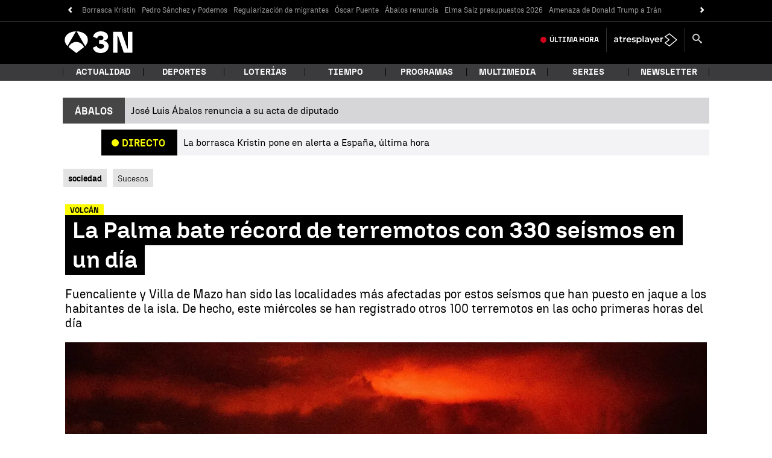

--- FILE ---
content_type: application/x-javascript;charset=utf-8
request_url: https://smetrics.antena3.com/id?d_visid_ver=5.5.0&d_fieldgroup=A&mcorgid=09DCC8AD54D410FF0A4C98A6%40AdobeOrg&mid=91202757341202137856353940851361364840&ts=1769616720237
body_size: -36
content:
{"mid":"91202757341202137856353940851361364840"}

--- FILE ---
content_type: text/javascript
request_url: https://cdnjs.atresmedia.com/load/webapp/www-chunks/index.CK0HSfQR-PTm9Cx6.js
body_size: 4658
content:
var H={},Z={};const ue="1.8.7",se={version:ue};var ee;function ce(){return ee||(ee=1,function(u){Object.defineProperty(u,"__esModule",{value:!0}),u.default=void 0;var g=se,O=function(){return{version:20130422,versionAPP:g.version}};u.default=O}(Z)),Z}var z={},c={},f={},re;function Q(){if(re)return f;re=1,Object.defineProperty(f,"__esModule",{value:!0}),f.PARAMS_TO_SEARCH=f.EVAR109_NAME=f.INFO_MODULE=f.CMP=f.CLIENT_ID_COOKIE_NAME=f.ADBLOCK_COOKIE_NAME=f.NO_LOGADO=f.LOGADO=f.NEW=f.REPEAT=f.NO=f.SI=f.NO_AMP=f.NO_INFO=f.NO_APLICA=void 0;var u="no aplica";f.NO_APLICA=u;var g="no informado";f.NO_INFO=g;var O="no AMP";f.NO_AMP=O;var P="si";f.SI=P;var M="no";f.NO=M;var b="repeat";f.REPEAT=b;var R="new";f.NEW=R;var y="Logado";f.LOGADO=y;var h="No logado";f.NO_LOGADO=h;var _="ABR_DL";f.ADBLOCK_COOKIE_NAME=_;var m="comunidadIdentifier";f.CLIENT_ID_COOKIE_NAME=m;var w={accept:"aceptado",rejected:"rechazado",notAnswer:"no respondido"};f.CMP=w;var p="infoModule";f.INFO_MODULE=p;var E="respuestaCmp";f.EVAR109_NAME=E;var l=["k","r","er","d","t","ui","us","tp","wd","dp","so","sour","cn","sp","sem","sms","dis","rtb","eml","ps","ic","oi","oe","oa","op","ex","pm","kw","sd","em","spro","npro","f","s","pr","cid","go","th","cta","pck","tc","dl","mcid"];return f.PARAMS_TO_SEARCH=l,f}var te;function x(){if(te)return c;te=1,Object.defineProperty(c,"__esModule",{value:!0}),c.setCookie=c.removeValueSession=c.isMobile=c.isAppMeasurementLoaded=c.is404=c.getValueSession=c.getUrlFormated=c.getTypePage=c.getTime=c.getPath=c.getOS=c.getMeta=c.getDate=c.getCookie=c.getCampaignParams=c.assignUserId=c.addZero=void 0;var u=Q();function g(t,r){var e=Object.keys(t);if(Object.getOwnPropertySymbols){var i=Object.getOwnPropertySymbols(t);r&&(i=i.filter(function(d){return Object.getOwnPropertyDescriptor(t,d).enumerable})),e.push.apply(e,i)}return e}function O(t){for(var r=1;r<arguments.length;r++){var e=arguments[r]!=null?arguments[r]:{};r%2?g(Object(e),!0).forEach(function(i){P(t,i,e[i])}):Object.getOwnPropertyDescriptors?Object.defineProperties(t,Object.getOwnPropertyDescriptors(e)):g(Object(e)).forEach(function(i){Object.defineProperty(t,i,Object.getOwnPropertyDescriptor(e,i))})}return t}function P(t,r,e){return r in t?Object.defineProperty(t,r,{value:e,enumerable:!0,configurable:!0,writable:!0}):t[r]=e,t}function M(t){return h(t)||y(t)||R(t)||b()}function b(){throw new TypeError(`Invalid attempt to spread non-iterable instance.
In order to be iterable, non-array objects must have a [Symbol.iterator]() method.`)}function R(t,r){if(t){if(typeof t=="string")return _(t,r);var e=Object.prototype.toString.call(t).slice(8,-1);if(e==="Object"&&t.constructor&&(e=t.constructor.name),e==="Map"||e==="Set")return Array.from(e);if(e==="Arguments"||/^(?:Ui|I)nt(?:8|16|32)(?:Clamped)?Array$/.test(e))return _(t,r)}}function y(t){if(typeof Symbol<"u"&&Symbol.iterator in Object(t))return Array.from(t)}function h(t){if(Array.isArray(t))return _(t)}function _(t,r){(r==null||r>t.length)&&(r=t.length);for(var e=0,i=new Array(r);e<r;e++)i[e]=t[e];return i}function m(t,r,e,i,d,v,A){try{var W=t[v](A),N=W.value}catch(I){e(I);return}W.done?r(N):Promise.resolve(N).then(i,d)}function w(t){return function(){var r=this,e=arguments;return new Promise(function(i,d){var v=t.apply(r,e);function A(N){m(v,i,d,A,W,"next",N)}function W(N){m(v,i,d,A,W,"throw",N)}A(void 0)})}}var p=function(r,e,i){var d=r.split("/");return d[d.length-1].includes(".html")&&d.pop(),i?d[i-1]?d.slice(0,i).join(e):void 0:d.join(e)};c.getPath=p;var E=function(r){var e,i=document.querySelector('meta[name="'.concat(r,'"]'));i&&(e=i.getAttribute("content"));var d=document.querySelector('meta[property="'.concat(r,'"]'));return d&&(e=d.getAttribute("content")),e||void 0};c.getMeta=E;var l=function(r){return r<10?"0".concat(r):r};c.addZero=l;var S=function(r){if(r){var e=new Date(r),i=e.getFullYear(),d=l(e.getMonth()+1),v=l(e.getDate());return"".concat(v).concat(d).concat(i)}};c.getDate=S;var T=function(r){if(r){var e=new Date(r),i=l(e.getHours()+1),d=l(e.getMinutes());return"".concat(i,":").concat(d)}};c.getTime=T;var k=function(){return/Android|webOS|iPhone|iPad|iPod|BlackBerry|IEMobile|Opera Mini/i.test(navigator.userAgent)};c.isMobile=k;var C=function(r,e){return r?e.endsWith("/")?"categoria":e.includes("/temas/")?"tag":"contenido":"home"};c.getTypePage=C;var B=function(){return new Promise(function(r,e){var i=0,d=100,v=100,A=setInterval(function(){i>=d&&(clearInterval(A),e()),window&&typeof window.s<"u"?(clearInterval(A),r(!0)):i+=1},v)})};c.isAppMeasurementLoaded=B;var L=function(){var t=w(regeneratorRuntime.mark(function r(){var e,i,d,v,A,W,N,I,$;return regeneratorRuntime.wrap(function(D){for(;;)switch(D.prev=D.next){case 0:if(!(window.globalConfig&&window.globalConfig.skipCampaignParams)){D.next=2;break}return D.abrupt("return",void 0);case 2:if(e=[],i=window&&window.s,i){D.next=8;break}return D.next=7,B();case 7:i=D.sent;case 8:if(!i){D.next=13;break}return d=window,v=d.s,v.Util.getQueryParam("site")!==""||v.Util.getQueryParam("campaign")!==""||v.Util.getQueryParam("promo")!==""||v.Util.getQueryParam("formato")!==""?(e.push(v.Util.getQueryParam("site")),e.push(v.Util.getQueryParam("campaign")),e.push(v.Util.getQueryParam("promo")),e.push(v.Util.getQueryParam("formato"))):(A=decodeURIComponent(window.location.search.replace("?","")),W=A.includes("&")?A.split("=").join("-").split("&"):A.split("=").join("-").split(":"),N={},W.forEach(function(V){var K=V.split("-"),q=M(K);q.shift(),N=O({},N,P({},K[0],q.join("-")))}),I="",Object.keys(N).forEach(function(V){var K=u.PARAMS_TO_SEARCH.indexOf(V);if(K>=0){var q="".concat(V,"-").concat(N[V]);I.length===0?I=q:I=I[I.length-1]===":"?"".concat(I).concat(q):"".concat(I,":").concat(q)}}),e=M(I.split(":"))),$=e.join(":"),D.abrupt("return",$.search(/[A-Za-z]/)!==-1?$:void 0);case 13:return D.abrupt("return",void 0);case 14:case"end":return D.stop()}},r)}));return function(){return t.apply(this,arguments)}}();c.getCampaignParams=L;var F=function(){var r=navigator.userAgent,e=[{s:"Windows 10",r:/(Windows 10.0|Windows NT 10.0)/},{s:"Windows 8.1",r:/(Windows 8.1|Windows NT 6.3)/},{s:"Windows 8",r:/(Windows 8|Windows NT 6.2)/},{s:"Windows 7",r:/(Windows 7|Windows NT 6.1)/},{s:"Windows Vista",r:/Windows NT 6.0/},{s:"Windows Server 2003",r:/Windows NT 5.2/},{s:"Windows XP",r:/(Windows NT 5.1|Windows XP)/},{s:"Windows 2000",r:/(Windows NT 5.0|Windows 2000)/},{s:"Windows ME",r:/(Win 9x 4.90|Windows ME)/},{s:"Windows 98",r:/(Windows 98|Win98)/},{s:"Windows 95",r:/(Windows 95|Win95|Windows_95)/},{s:"Windows NT 4.0",r:/(Windows NT 4.0|WinNT4.0|WinNT|Windows NT)/},{s:"Windows CE",r:/Windows CE/},{s:"Windows 3.11",r:/Win16/},{s:"Android",r:/Android/},{s:"Open BSD",r:/OpenBSD/},{s:"Sun OS",r:/SunOS/},{s:"Chrome OS",r:/CrOS/},{s:"Linux",r:/(Linux|X11(?!.*CrOS))/},{s:"iOS",r:/(iPhone|iPad|iPod)/},{s:"Mac OS X",r:/Mac OS X/},{s:"Mac OS",r:/(Mac OS|MacPPC|MacIntel|Mac_PowerPC|Macintosh)/},{s:"QNX",r:/QNX/},{s:"UNIX",r:/UNIX/},{s:"BeOS",r:/BeOS/},{s:"OS/2",r:/OS\/2/},{s:"Search Bot",r:/(nuhk|Googlebot|Yammybot|Openbot|Slurp|MSNBot|Ask Jeeves\/Teoma|ia_archiver)/}],i=e.find(function(d){return d.r.test(r)});return i?i.s:"Unknown OS"};c.getOS=F;var U="userid_datalayer",X=function(){var r=window,e=r.localStorage;if(e&&typeof e<"u"){var i=e.getItem(U);if(!i){var d=Math.floor((1+Math.random())*17592186044416).toString(16).substring(1);return e.setItem(U,d),d}return i}};c.assignUserId=X;var G=function(){return document.getElementsByClassName("mod-404").length>0||document.getElementsByClassName("error404").length>0||document.getElementsByClassName("error-page-header").length>0?"404":void 0};c.is404=G;var n=function(r,e,i){var d="";if(i){var v=new Date;v.setTime(v.getTime()+i*24*60*60*1e3),d="; expires=".concat(v.toUTCString())}document.cookie="".concat(r,"=").concat(e||"").concat(d,"; path=/")};c.setCookie=n;var o=function(r){var e=document.cookie,i="".concat(r,"="),d;if(e.includes(i)){var v=e.split(i),A=v[v.length-1].split(";");d="".concat(A[0])}return d};c.getCookie=o;var a=function(r){return r.split("/").join(":")};c.getUrlFormated=a;var s=function(r){if(sessionStorage&&typeof sessionStorage<"u")return window.sessionStorage.getItem(r)};c.getValueSession=s;var j=function(r){if(sessionStorage&&typeof sessionStorage<"u")return window.sessionStorage.removeItem(r)};return c.removeValueSession=j,c}var ne;function de(){return ne||(ne=1,function(u){Object.defineProperty(u,"__esModule",{value:!0}),u.default=void 0;var g=x(),O=Q();function P(R,y,h,_,m,w,p){try{var E=R[w](p),l=E.value}catch(S){h(S);return}E.done?y(l):Promise.resolve(l).then(_,m)}function M(R){return function(){var y=this,h=arguments;return new Promise(function(_,m){var w=R.apply(y,h);function p(l){P(w,_,m,p,E,"next",l)}function E(l){P(w,_,m,p,E,"throw",l)}p(void 0)})}}var b=M(regeneratorRuntime.mark(function R(){var y,h,_,m,w,p,E,l,S,T;return regeneratorRuntime.wrap(function(C){for(;;)switch(C.prev=C.next){case 0:return y=document,h=y.title,_=y.referrer,m=y.location,m=m===void 0?{}:m,w=m.hostname,p=m.pathname,E=w+(p!=="/"?p:""),l=w+p,S=":",C.next=8,(0,g.getCampaignParams)();case 8:return T=C.sent,C.abrupt("return",{broadlogId:void 0,campaignId:void 0,campaña:T,dominio:w,embebido:l.toLocaleLowerCase().includes("/embed/")?O.SI:O.NO,pageName:(0,g.getUrlFormated)(E).replace("www.",""),referente:_||void 0,subseccionNivel1:(0,g.getPath)(l,S,1),subseccionNivel2:(0,g.getPath)(l,S,2),subseccionNivel3:(0,g.getPath)(l,S,3),subseccionNivel4:(0,g.getPath)(l,S,4),titulo:h,url:l});case 10:case"end":return C.stop()}},R)}));u.default=b}(z)),z}var Y={},ae;function fe(){return ae||(ae=1,function(u){Object.defineProperty(u,"__esModule",{value:!0}),u.default=void 0;var g=x(),O=Q(),P=function(){var b=function(m){var w=window,p=w.localStorage;return!!p&&typeof p<"u"&&p.getItem(m)},R=b("userid_datalayer")?O.REPEAT:O.NEW,y=new Date,h=y.toISOString();return{newRept:R,userId:(0,g.assignUserId)(),visitDate:h,OS:(0,g.getOS)()}};u.default=P}(Y)),Y}var J={},ie;function le(){return ie||(ie=1,function(u){Object.defineProperty(u,"__esModule",{value:!0}),u.default=void 0;var g=x(),O=Q(),P=function(){var b=(0,g.getCookie)(O.CLIENT_ID_COOKIE_NAME);return document.cookie&&b?{id:"loginReducer",clientId:b,login:O.LOGADO}:{id:"loginReducer",login:O.NO_LOGADO}};u.default=P}(J)),J}var oe;function ve(){return oe||(oe=1,function(u){Object.defineProperty(u,"__esModule",{value:!0}),Object.defineProperty(u,"versionReducer",{enumerable:!0,get:function(){return g.default}}),Object.defineProperty(u,"pageReducer",{enumerable:!0,get:function(){return O.default}}),Object.defineProperty(u,"userReducer",{enumerable:!0,get:function(){return P.default}}),Object.defineProperty(u,"loginReducer",{enumerable:!0,get:function(){return M.default}}),u.trackEventResetData=u.trackEvent=u.trackPage=u.updateDataLayer=u.replaceRootReducers=u.addReducer=u.removeReducer=void 0;var g=b(ce()),O=b(de()),P=b(fe()),M=b(le());function b(n){return n&&n.__esModule?n:{default:n}}function R(n,o){var a=Object.keys(n);if(Object.getOwnPropertySymbols){var s=Object.getOwnPropertySymbols(n);o&&(s=s.filter(function(j){return Object.getOwnPropertyDescriptor(n,j).enumerable})),a.push.apply(a,s)}return a}function y(n){for(var o=1;o<arguments.length;o++){var a=arguments[o]!=null?arguments[o]:{};o%2?R(Object(a),!0).forEach(function(s){h(n,s,a[s])}):Object.getOwnPropertyDescriptors?Object.defineProperties(n,Object.getOwnPropertyDescriptors(a)):R(Object(a)).forEach(function(s){Object.defineProperty(n,s,Object.getOwnPropertyDescriptor(a,s))})}return n}function h(n,o,a){return o in n?Object.defineProperty(n,o,{value:a,enumerable:!0,configurable:!0,writable:!0}):n[o]=a,n}function _(n){return E(n)||p(n)||w(n)||m()}function m(){throw new TypeError(`Invalid attempt to spread non-iterable instance.
In order to be iterable, non-array objects must have a [Symbol.iterator]() method.`)}function w(n,o){if(n){if(typeof n=="string")return l(n,o);var a=Object.prototype.toString.call(n).slice(8,-1);if(a==="Object"&&n.constructor&&(a=n.constructor.name),a==="Map"||a==="Set")return Array.from(a);if(a==="Arguments"||/^(?:Ui|I)nt(?:8|16|32)(?:Clamped)?Array$/.test(a))return l(n,o)}}function p(n){if(typeof Symbol<"u"&&Symbol.iterator in Object(n))return Array.from(n)}function E(n){if(Array.isArray(n))return l(n)}function l(n,o){(o==null||o>n.length)&&(o=n.length);for(var a=0,s=new Array(o);a<o;a++)s[a]=n[a];return s}window.a3m_datalayer=window.a3m_datalayer||{};var S=[g.default,O.default,P.default,M.default],T=function(o,a){try{var s=window.a3m_datalayer.onError;s&&s(o,a)}catch(j){console.error(j)}},k=function(o){o&&(S=S.filter(function(a){return a.id!==o}))};u.removeReducer=k;var C=function(o,a){k(a),o.id=a,S.push(o)};u.addReducer=C;var B=function(){for(var o=arguments.length,a=new Array(o),s=0;s<o;s++)a[s]=arguments[s];S=a};u.replaceRootReducers=B;var L=function(){var o=arguments.length>0&&arguments[0]!==void 0?arguments[0]:{};return Promise.all(S.map(function(a){try{return Promise.resolve(a()).catch(function(s){return T(a.id,s),{}})}catch(s){return T(a.id,s),{}}})).then(function(a){return[].concat(_(a),[o]).reduce(function(s,j){return Object.assign(s,j)},window.a3m_datalayer)})};u.updateDataLayer=L;var F=function(o){return L(o).then(function(){var a,s;return(a=window)===null||a===void 0||(s=a._satellite)===null||s===void 0?void 0:s.track("testPV")})};u.trackPage=F;var U=function(o){return L(o).then(function(){var a,s;return(a=window)===null||a===void 0||(s=a._satellite)===null||s===void 0?void 0:s.track("sendEvent")})};u.trackEvent=U;var X=function(o){return L(Object.keys(o).reduce(function(a,s){return y({},a,h({},s,void 0))},{}))},G=function(o){return U(o).then(function(){return X(o)})};u.trackEventResetData=G,window.a3m_datalayer_fn={addReducer:C,removeReducer:k,replaceRootReducers:B,updateDataLayer:L,trackPage:F,trackEvent:U,trackEventResetData:G}}(H)),H}var me=ve();export{Q as a,me as l,x as r};
